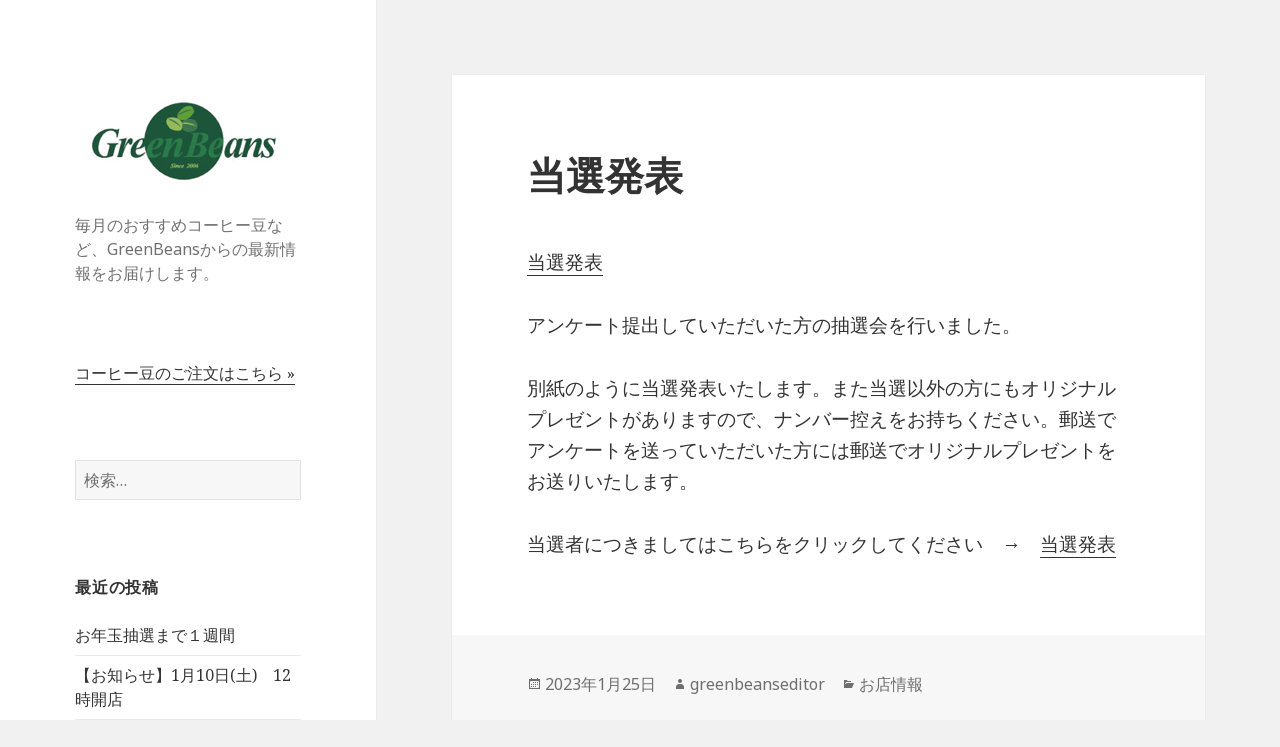

--- FILE ---
content_type: text/html; charset=UTF-8
request_url: http://blog.greenbeans.jp/2023/01/25/%E5%BD%93%E9%81%B8%E7%99%BA%E8%A1%A8/
body_size: 7622
content:
<!DOCTYPE html>
<html lang="ja" class="no-js">
<head>
	<meta charset="UTF-8">
	<meta name="viewport" content="width=device-width">
	<link rel="profile" href="http://gmpg.org/xfn/11">
	<link rel="pingback" href="http://blog.greenbeans.jp/xmlrpc.php">
	<!--[if lt IE 9]>
	<script src="http://blog.greenbeans.jp/wp-content/themes/twentyfifteen/js/html5.js"></script>
	<![endif]-->
	<script>(function(html){html.className = html.className.replace(/\bno-js\b/,'js')})(document.documentElement);</script>
<title>当選発表 &#8211; シングルオリジンコーヒー豆の焙煎・販売 GreenBeans「マスターの日記」</title>
<link rel='dns-prefetch' href='//fonts.googleapis.com' />
<link rel='dns-prefetch' href='//s.w.org' />
<link rel="alternate" type="application/rss+xml" title="シングルオリジンコーヒー豆の焙煎・販売 GreenBeans「マスターの日記」 &raquo; フィード" href="http://blog.greenbeans.jp/feed/" />
		<script type="text/javascript">
			window._wpemojiSettings = {"baseUrl":"https:\/\/s.w.org\/images\/core\/emoji\/2.2.1\/72x72\/","ext":".png","svgUrl":"https:\/\/s.w.org\/images\/core\/emoji\/2.2.1\/svg\/","svgExt":".svg","source":{"concatemoji":"http:\/\/blog.greenbeans.jp\/wp-includes\/js\/wp-emoji-release.min.js?ver=4.7.29"}};
			!function(t,a,e){var r,n,i,o=a.createElement("canvas"),l=o.getContext&&o.getContext("2d");function c(t){var e=a.createElement("script");e.src=t,e.defer=e.type="text/javascript",a.getElementsByTagName("head")[0].appendChild(e)}for(i=Array("flag","emoji4"),e.supports={everything:!0,everythingExceptFlag:!0},n=0;n<i.length;n++)e.supports[i[n]]=function(t){var e,a=String.fromCharCode;if(!l||!l.fillText)return!1;switch(l.clearRect(0,0,o.width,o.height),l.textBaseline="top",l.font="600 32px Arial",t){case"flag":return(l.fillText(a(55356,56826,55356,56819),0,0),o.toDataURL().length<3e3)?!1:(l.clearRect(0,0,o.width,o.height),l.fillText(a(55356,57331,65039,8205,55356,57096),0,0),e=o.toDataURL(),l.clearRect(0,0,o.width,o.height),l.fillText(a(55356,57331,55356,57096),0,0),e!==o.toDataURL());case"emoji4":return l.fillText(a(55357,56425,55356,57341,8205,55357,56507),0,0),e=o.toDataURL(),l.clearRect(0,0,o.width,o.height),l.fillText(a(55357,56425,55356,57341,55357,56507),0,0),e!==o.toDataURL()}return!1}(i[n]),e.supports.everything=e.supports.everything&&e.supports[i[n]],"flag"!==i[n]&&(e.supports.everythingExceptFlag=e.supports.everythingExceptFlag&&e.supports[i[n]]);e.supports.everythingExceptFlag=e.supports.everythingExceptFlag&&!e.supports.flag,e.DOMReady=!1,e.readyCallback=function(){e.DOMReady=!0},e.supports.everything||(r=function(){e.readyCallback()},a.addEventListener?(a.addEventListener("DOMContentLoaded",r,!1),t.addEventListener("load",r,!1)):(t.attachEvent("onload",r),a.attachEvent("onreadystatechange",function(){"complete"===a.readyState&&e.readyCallback()})),(r=e.source||{}).concatemoji?c(r.concatemoji):r.wpemoji&&r.twemoji&&(c(r.twemoji),c(r.wpemoji)))}(window,document,window._wpemojiSettings);
		</script>
		<style type="text/css">
img.wp-smiley,
img.emoji {
	display: inline !important;
	border: none !important;
	box-shadow: none !important;
	height: 1em !important;
	width: 1em !important;
	margin: 0 .07em !important;
	vertical-align: -0.1em !important;
	background: none !important;
	padding: 0 !important;
}
</style>
<link rel='stylesheet' id='twentyfifteen-fonts-css'  href='//fonts.googleapis.com/css?family=Noto+Sans%3A400italic%2C700italic%2C400%2C700%7CNoto+Serif%3A400italic%2C700italic%2C400%2C700%7CInconsolata%3A400%2C700&#038;subset=latin%2Clatin-ext' type='text/css' media='all' />
<link rel='stylesheet' id='genericons-css'  href='http://blog.greenbeans.jp/wp-content/themes/twentyfifteen/genericons/genericons.css?ver=3.2' type='text/css' media='all' />
<link rel='stylesheet' id='twentyfifteen-style-css'  href='http://blog.greenbeans.jp/wp-content/themes/twentyfifteen/style.css?ver=4.7.29' type='text/css' media='all' />
<!--[if lt IE 9]>
<link rel='stylesheet' id='twentyfifteen-ie-css'  href='http://blog.greenbeans.jp/wp-content/themes/twentyfifteen/css/ie.css?ver=20141010' type='text/css' media='all' />
<![endif]-->
<!--[if lt IE 8]>
<link rel='stylesheet' id='twentyfifteen-ie7-css'  href='http://blog.greenbeans.jp/wp-content/themes/twentyfifteen/css/ie7.css?ver=20141010' type='text/css' media='all' />
<![endif]-->
<script type='text/javascript' src='http://blog.greenbeans.jp/wp-includes/js/jquery/jquery.js?ver=1.12.4'></script>
<script type='text/javascript' src='http://blog.greenbeans.jp/wp-includes/js/jquery/jquery-migrate.min.js?ver=1.4.1'></script>
<link rel='https://api.w.org/' href='http://blog.greenbeans.jp/wp-json/' />
<link rel="EditURI" type="application/rsd+xml" title="RSD" href="http://blog.greenbeans.jp/xmlrpc.php?rsd" />
<link rel="wlwmanifest" type="application/wlwmanifest+xml" href="http://blog.greenbeans.jp/wp-includes/wlwmanifest.xml" /> 
<link rel='prev' title='アンケート提出で豪華景品' href='http://blog.greenbeans.jp/2023/01/05/%e3%82%a2%e3%83%b3%e3%82%b1%e3%83%bc%e3%83%88%e6%8f%90%e5%87%ba%e3%81%a7%e8%b1%aa%e8%8f%af%e6%99%af%e5%93%81/' />
<link rel='next' title='珈琲セミナー' href='http://blog.greenbeans.jp/2023/02/07/%e7%8f%88%e7%90%b2%e3%82%bb%e3%83%9f%e3%83%8a%e3%83%bc/' />
<meta name="generator" content="WordPress 4.7.29" />
<link rel="canonical" href="http://blog.greenbeans.jp/2023/01/25/%e5%bd%93%e9%81%b8%e7%99%ba%e8%a1%a8/" />
<link rel='shortlink' href='http://blog.greenbeans.jp/?p=932' />
<link rel="alternate" type="application/json+oembed" href="http://blog.greenbeans.jp/wp-json/oembed/1.0/embed?url=http%3A%2F%2Fblog.greenbeans.jp%2F2023%2F01%2F25%2F%25e5%25bd%2593%25e9%2581%25b8%25e7%2599%25ba%25e8%25a1%25a8%2F" />
<link rel="alternate" type="text/xml+oembed" href="http://blog.greenbeans.jp/wp-json/oembed/1.0/embed?url=http%3A%2F%2Fblog.greenbeans.jp%2F2023%2F01%2F25%2F%25e5%25bd%2593%25e9%2581%25b8%25e7%2599%25ba%25e8%25a1%25a8%2F&#038;format=xml" />
</head>

<body class="post-template-default single single-post postid-932 single-format-standard">
<div id="page" class="hfeed site">
	<a class="skip-link screen-reader-text" href="#content">コンテンツへスキップ</a>

	<div id="sidebar" class="sidebar">
		<header id="masthead" class="site-header" role="banner">
			<div class="site-branding">
					<h1><a href="http://blog.greenbeans.jp/"><img src="/ec/img/greenbeans.png" alt="シングルオリジンコーヒー豆の焙煎・販売 GreenBeans「マスターの日記」"></a></h1>
					<p class="site-description">毎月のおすすめコーヒー豆など、GreenBeansからの最新情報をお届けします。</p>

				<button class="secondary-toggle">﻿メニューとウィジェット</button>
			</div><!-- .site-branding -->
		</header><!-- .site-header -->

			<div id="secondary" class="secondary">

		
		
					<div id="widget-area" class="widget-area" role="complementary">
				<aside id="text-2" class="widget widget_text">			<div class="textwidget"><a href="http://greenbeans.jp/">コーヒー豆のご注文はこちら »</a></div>
		</aside><aside id="search-2" class="widget widget_search"><form role="search" method="get" class="search-form" action="http://blog.greenbeans.jp/">
				<label>
					<span class="screen-reader-text">検索:</span>
					<input type="search" class="search-field" placeholder="検索&hellip;" value="" name="s" />
				</label>
				<input type="submit" class="search-submit screen-reader-text" value="検索" />
			</form></aside>		<aside id="recent-posts-2" class="widget widget_recent_entries">		<h2 class="widget-title">最近の投稿</h2>		<ul>
					<li>
				<a href="http://blog.greenbeans.jp/2026/01/13/%e3%81%8a%e5%b9%b4%e7%8e%89%e6%8a%bd%e9%81%b8%e3%81%be%e3%81%a7%ef%bc%91%e9%80%b1%e9%96%93/">お年玉抽選まで１週間</a>
						</li>
					<li>
				<a href="http://blog.greenbeans.jp/2026/01/07/%e3%80%90%e3%81%8a%e7%9f%a5%e3%82%89%e3%81%9b%e3%80%911%e6%9c%8810%e6%97%a5%e5%9c%9f%e3%80%8012%e6%99%82%e9%96%8b%e5%ba%97/">【お知らせ】1月10日(土)　12時開店</a>
						</li>
					<li>
				<a href="http://blog.greenbeans.jp/2026/01/04/1%e6%9c%88%e3%81%ae%e3%81%8a%e5%8b%a7%e3%82%81%e7%8f%88%e7%90%b2%e8%b1%86/">1月のお勧め珈琲豆</a>
						</li>
					<li>
				<a href="http://blog.greenbeans.jp/2026/01/03/1%e6%9c%883%e6%97%a5%e3%82%88%e3%82%8a%e9%80%9a%e5%b8%b8%e5%96%b6%e6%a5%ad/">1月3日より通常営業</a>
						</li>
					<li>
				<a href="http://blog.greenbeans.jp/2025/12/22/%e3%83%90%e3%83%aa%e3%82%a2%e3%83%a9%e3%83%93%e3%82%ab%e7%a5%9e%e5%b1%b1%e5%85%a5%e8%8d%b7%e9%81%85%e3%82%8c/">バリアラビカ神山入荷遅れ</a>
						</li>
				</ul>
		</aside>		<aside id="categories-2" class="widget widget_categories"><h2 class="widget-title">カテゴリー</h2>		<ul>
	<li class="cat-item cat-item-4"><a href="http://blog.greenbeans.jp/category/%e3%81%8a%e5%ba%97%e6%83%85%e5%a0%b1/" >お店情報</a>
</li>
	<li class="cat-item cat-item-1"><a href="http://blog.greenbeans.jp/category/other/" >その他</a>
</li>
	<li class="cat-item cat-item-5"><a href="http://blog.greenbeans.jp/category/%e6%98%a0%e7%94%bb/" >映画</a>
</li>
	<li class="cat-item cat-item-6"><a href="http://blog.greenbeans.jp/category/%e6%9b%b8%e7%b1%8d%e3%83%bb%e9%9f%b3%e6%a5%bd/" >書籍・音楽</a>
</li>
	<li class="cat-item cat-item-2"><a href="http://blog.greenbeans.jp/category/%e7%8b%ac%e3%82%8a%e8%a8%80/" >独り言</a>
</li>
	<li class="cat-item cat-item-3"><a href="http://blog.greenbeans.jp/category/%e7%8f%88%e7%90%b2%e3%81%ab%e3%81%a4%e3%81%84%e3%81%a6/" >珈琲について</a>
</li>
		</ul>
</aside><aside id="tag_cloud-2" class="widget widget_tag_cloud"><h2 class="widget-title">タグ</h2><div class="tagcloud"><a href='http://blog.greenbeans.jp/tag/%e3%81%8a%e7%9b%86%e5%96%b6%e6%a5%ad/' class='tag-link-24 tag-link-position-1' title='1件のトピック' style='font-size: 8pt;'>お盆営業</a>
<a href='http://blog.greenbeans.jp/tag/%e3%81%8a%e7%9f%a5%e3%82%89%e3%81%9b/' class='tag-link-23 tag-link-position-2' title='1件のトピック' style='font-size: 8pt;'>お知らせ</a>
<a href='http://blog.greenbeans.jp/tag/%e3%82%a2%e3%82%a4%e3%82%b9%e3%82%b3%e3%83%bc%e3%83%92%e3%83%bc/' class='tag-link-14 tag-link-position-3' title='1件のトピック' style='font-size: 8pt;'>アイスコーヒー</a>
<a href='http://blog.greenbeans.jp/tag/%e3%82%ab%e3%83%ac%e3%83%b3%e3%83%80%e3%83%bc/' class='tag-link-29 tag-link-position-4' title='1件のトピック' style='font-size: 8pt;'>カレンダー</a>
<a href='http://blog.greenbeans.jp/tag/%e3%82%ad%e3%83%aa%e3%83%9e%e3%83%b3%e3%82%b8%e3%83%a3%e3%83%ad/' class='tag-link-10 tag-link-position-5' title='1件のトピック' style='font-size: 8pt;'>キリマンジャロ</a>
<a href='http://blog.greenbeans.jp/tag/%e3%82%b0%e3%82%a1%e3%83%86%e3%83%9e%e3%83%a9/' class='tag-link-7 tag-link-position-6' title='1件のトピック' style='font-size: 8pt;'>グァテマラ</a>
<a href='http://blog.greenbeans.jp/tag/%e3%82%b0%e3%82%a1%e3%83%86%e3%83%9e%e3%83%a9%e3%83%96%e3%83%ab%e3%83%bc%e3%83%ac%e3%82%a4%e3%82%af/' class='tag-link-8 tag-link-position-7' title='1件のトピック' style='font-size: 8pt;'>グァテマラブルーレイク</a>
<a href='http://blog.greenbeans.jp/tag/%e3%82%b3%e3%83%bc%e3%83%92%e3%83%bc%e3%82%bb%e3%83%9f%e3%83%8a%e3%83%bc/' class='tag-link-28 tag-link-position-8' title='1件のトピック' style='font-size: 8pt;'>コーヒーセミナー</a>
<a href='http://blog.greenbeans.jp/tag/%e3%82%b3%e3%83%bc%e3%83%92%e3%83%bc%e8%b1%86/' class='tag-link-9 tag-link-position-9' title='3件のトピック' style='font-size: 18.5pt;'>コーヒー豆</a>
<a href='http://blog.greenbeans.jp/tag/%e3%82%b5%e3%83%b3%e3%83%88%e3%82%b9/' class='tag-link-30 tag-link-position-10' title='1件のトピック' style='font-size: 8pt;'>サントス</a>
<a href='http://blog.greenbeans.jp/tag/%e3%82%bb%e3%83%9f%e3%83%8a%e3%83%bc/' class='tag-link-11 tag-link-position-11' title='4件のトピック' style='font-size: 22pt;'>セミナー</a>
<a href='http://blog.greenbeans.jp/tag/%e3%83%96%e3%83%ab%e3%83%bc%e3%83%9e%e3%82%a6%e3%83%b3%e3%83%86%e3%83%b3/' class='tag-link-25 tag-link-position-12' title='1件のトピック' style='font-size: 8pt;'>ブルーマウンテン</a>
<a href='http://blog.greenbeans.jp/tag/%e3%83%97%e3%83%ac%e3%82%bc%e3%83%b3%e3%83%88/' class='tag-link-33 tag-link-position-13' title='2件のトピック' style='font-size: 14.3pt;'>プレゼント</a>
<a href='http://blog.greenbeans.jp/tag/%e3%83%b4%e3%82%a3%e3%83%b3%e3%83%86%e3%83%bc%e3%82%b8%e3%83%90%e3%83%ac%e3%83%ab/' class='tag-link-20 tag-link-position-14' title='2件のトピック' style='font-size: 14.3pt;'>ヴィンテージバレル</a>
<a href='http://blog.greenbeans.jp/tag/%e4%bb%8a%e6%9c%88%e3%81%ae%e3%81%8a%e3%81%99%e3%81%99%e3%82%81/' class='tag-link-16 tag-link-position-15' title='1件のトピック' style='font-size: 8pt;'>今月のおすすめ</a>
<a href='http://blog.greenbeans.jp/tag/%e4%bc%91%e6%a5%ad/' class='tag-link-22 tag-link-position-16' title='1件のトピック' style='font-size: 8pt;'>休業</a>
<a href='http://blog.greenbeans.jp/tag/%e5%86%ac%e3%81%ae%e3%82%b3%e3%83%bc%e3%83%92%e3%83%bc/' class='tag-link-32 tag-link-position-17' title='1件のトピック' style='font-size: 8pt;'>冬のコーヒー</a>
<a href='http://blog.greenbeans.jp/tag/%e5%8f%b0%e9%a2%a8%e3%80%81%e5%96%b6%e6%a5%ad%e6%99%82%e9%96%93/' class='tag-link-15 tag-link-position-18' title='1件のトピック' style='font-size: 8pt;'>台風、営業時間</a>
<a href='http://blog.greenbeans.jp/tag/%e5%a3%b2%e5%88%87%e3%82%8c%e5%be%a1%e5%85%8d/' class='tag-link-13 tag-link-position-19' title='2件のトピック' style='font-size: 14.3pt;'>売切れ御免</a>
<a href='http://blog.greenbeans.jp/tag/%e5%a4%a7%e7%89%b9%e4%be%a1/' class='tag-link-19 tag-link-position-20' title='1件のトピック' style='font-size: 8pt;'>大特価</a>
<a href='http://blog.greenbeans.jp/tag/%e5%b9%b4%e6%9c%ab%e5%b9%b4%e5%a7%8b%e5%96%b6%e6%a5%ad/' class='tag-link-31 tag-link-position-21' title='1件のトピック' style='font-size: 8pt;'>年末年始営業</a>
<a href='http://blog.greenbeans.jp/tag/%e5%b9%b4%e6%9c%ab%e6%97%a9%e5%89%b2/' class='tag-link-17 tag-link-position-22' title='1件のトピック' style='font-size: 8pt;'>年末早割</a>
<a href='http://blog.greenbeans.jp/tag/%e5%bd%93%e9%81%b8%e7%99%ba%e8%a1%a8/' class='tag-link-18 tag-link-position-23' title='1件のトピック' style='font-size: 8pt;'>当選発表</a>
<a href='http://blog.greenbeans.jp/tag/%e6%a0%bc%e5%ae%89%e3%82%b3%e3%83%bc%e3%83%92%e3%83%bc/' class='tag-link-12 tag-link-position-24' title='1件のトピック' style='font-size: 8pt;'>格安コーヒー</a>
<a href='http://blog.greenbeans.jp/tag/%e6%b0%b4%e5%87%ba%e3%81%97/' class='tag-link-21 tag-link-position-25' title='1件のトピック' style='font-size: 8pt;'>水出し</a>
<a href='http://blog.greenbeans.jp/tag/%e7%84%99%e7%85%8e%e6%a9%9f/' class='tag-link-27 tag-link-position-26' title='1件のトピック' style='font-size: 8pt;'>焙煎機</a>
<a href='http://blog.greenbeans.jp/tag/%e7%89%b9%e5%a3%b2/' class='tag-link-26 tag-link-position-27' title='1件のトピック' style='font-size: 8pt;'>特売</a></div>
</aside><aside id="archives-2" class="widget widget_archive"><h2 class="widget-title">アーカイブ</h2>		<ul>
			<li><a href='http://blog.greenbeans.jp/2026/01/'>2026年1月</a></li>
	<li><a href='http://blog.greenbeans.jp/2025/12/'>2025年12月</a></li>
	<li><a href='http://blog.greenbeans.jp/2025/11/'>2025年11月</a></li>
	<li><a href='http://blog.greenbeans.jp/2025/10/'>2025年10月</a></li>
	<li><a href='http://blog.greenbeans.jp/2025/09/'>2025年9月</a></li>
	<li><a href='http://blog.greenbeans.jp/2025/08/'>2025年8月</a></li>
	<li><a href='http://blog.greenbeans.jp/2025/07/'>2025年7月</a></li>
	<li><a href='http://blog.greenbeans.jp/2025/06/'>2025年6月</a></li>
	<li><a href='http://blog.greenbeans.jp/2025/05/'>2025年5月</a></li>
	<li><a href='http://blog.greenbeans.jp/2025/04/'>2025年4月</a></li>
	<li><a href='http://blog.greenbeans.jp/2025/03/'>2025年3月</a></li>
	<li><a href='http://blog.greenbeans.jp/2025/02/'>2025年2月</a></li>
	<li><a href='http://blog.greenbeans.jp/2025/01/'>2025年1月</a></li>
	<li><a href='http://blog.greenbeans.jp/2024/12/'>2024年12月</a></li>
	<li><a href='http://blog.greenbeans.jp/2024/11/'>2024年11月</a></li>
	<li><a href='http://blog.greenbeans.jp/2024/10/'>2024年10月</a></li>
	<li><a href='http://blog.greenbeans.jp/2024/09/'>2024年9月</a></li>
	<li><a href='http://blog.greenbeans.jp/2024/08/'>2024年8月</a></li>
	<li><a href='http://blog.greenbeans.jp/2024/07/'>2024年7月</a></li>
	<li><a href='http://blog.greenbeans.jp/2024/06/'>2024年6月</a></li>
	<li><a href='http://blog.greenbeans.jp/2024/05/'>2024年5月</a></li>
	<li><a href='http://blog.greenbeans.jp/2024/04/'>2024年4月</a></li>
	<li><a href='http://blog.greenbeans.jp/2024/03/'>2024年3月</a></li>
	<li><a href='http://blog.greenbeans.jp/2024/02/'>2024年2月</a></li>
	<li><a href='http://blog.greenbeans.jp/2024/01/'>2024年1月</a></li>
	<li><a href='http://blog.greenbeans.jp/2023/12/'>2023年12月</a></li>
	<li><a href='http://blog.greenbeans.jp/2023/11/'>2023年11月</a></li>
	<li><a href='http://blog.greenbeans.jp/2023/08/'>2023年8月</a></li>
	<li><a href='http://blog.greenbeans.jp/2023/07/'>2023年7月</a></li>
	<li><a href='http://blog.greenbeans.jp/2023/06/'>2023年6月</a></li>
	<li><a href='http://blog.greenbeans.jp/2023/02/'>2023年2月</a></li>
	<li><a href='http://blog.greenbeans.jp/2023/01/'>2023年1月</a></li>
	<li><a href='http://blog.greenbeans.jp/2022/06/'>2022年6月</a></li>
	<li><a href='http://blog.greenbeans.jp/2021/12/'>2021年12月</a></li>
	<li><a href='http://blog.greenbeans.jp/2021/10/'>2021年10月</a></li>
	<li><a href='http://blog.greenbeans.jp/2021/09/'>2021年9月</a></li>
	<li><a href='http://blog.greenbeans.jp/2021/07/'>2021年7月</a></li>
	<li><a href='http://blog.greenbeans.jp/2020/11/'>2020年11月</a></li>
	<li><a href='http://blog.greenbeans.jp/2020/07/'>2020年7月</a></li>
	<li><a href='http://blog.greenbeans.jp/2020/05/'>2020年5月</a></li>
	<li><a href='http://blog.greenbeans.jp/2020/04/'>2020年4月</a></li>
	<li><a href='http://blog.greenbeans.jp/2020/02/'>2020年2月</a></li>
	<li><a href='http://blog.greenbeans.jp/2020/01/'>2020年1月</a></li>
	<li><a href='http://blog.greenbeans.jp/2019/11/'>2019年11月</a></li>
	<li><a href='http://blog.greenbeans.jp/2019/08/'>2019年8月</a></li>
	<li><a href='http://blog.greenbeans.jp/2019/07/'>2019年7月</a></li>
	<li><a href='http://blog.greenbeans.jp/2019/06/'>2019年6月</a></li>
	<li><a href='http://blog.greenbeans.jp/2019/04/'>2019年4月</a></li>
	<li><a href='http://blog.greenbeans.jp/2019/03/'>2019年3月</a></li>
	<li><a href='http://blog.greenbeans.jp/2019/01/'>2019年1月</a></li>
	<li><a href='http://blog.greenbeans.jp/2018/07/'>2018年7月</a></li>
	<li><a href='http://blog.greenbeans.jp/2018/02/'>2018年2月</a></li>
	<li><a href='http://blog.greenbeans.jp/2018/01/'>2018年1月</a></li>
	<li><a href='http://blog.greenbeans.jp/2017/12/'>2017年12月</a></li>
	<li><a href='http://blog.greenbeans.jp/2017/09/'>2017年9月</a></li>
	<li><a href='http://blog.greenbeans.jp/2017/07/'>2017年7月</a></li>
	<li><a href='http://blog.greenbeans.jp/2017/06/'>2017年6月</a></li>
	<li><a href='http://blog.greenbeans.jp/2017/03/'>2017年3月</a></li>
	<li><a href='http://blog.greenbeans.jp/2017/02/'>2017年2月</a></li>
	<li><a href='http://blog.greenbeans.jp/2017/01/'>2017年1月</a></li>
	<li><a href='http://blog.greenbeans.jp/2016/12/'>2016年12月</a></li>
	<li><a href='http://blog.greenbeans.jp/2016/11/'>2016年11月</a></li>
	<li><a href='http://blog.greenbeans.jp/2016/10/'>2016年10月</a></li>
	<li><a href='http://blog.greenbeans.jp/2016/09/'>2016年9月</a></li>
	<li><a href='http://blog.greenbeans.jp/2016/08/'>2016年8月</a></li>
	<li><a href='http://blog.greenbeans.jp/2016/07/'>2016年7月</a></li>
	<li><a href='http://blog.greenbeans.jp/2016/06/'>2016年6月</a></li>
	<li><a href='http://blog.greenbeans.jp/2016/05/'>2016年5月</a></li>
	<li><a href='http://blog.greenbeans.jp/2016/04/'>2016年4月</a></li>
	<li><a href='http://blog.greenbeans.jp/2016/03/'>2016年3月</a></li>
	<li><a href='http://blog.greenbeans.jp/2016/02/'>2016年2月</a></li>
	<li><a href='http://blog.greenbeans.jp/2016/01/'>2016年1月</a></li>
	<li><a href='http://blog.greenbeans.jp/2015/12/'>2015年12月</a></li>
	<li><a href='http://blog.greenbeans.jp/2015/11/'>2015年11月</a></li>
	<li><a href='http://blog.greenbeans.jp/2015/10/'>2015年10月</a></li>
	<li><a href='http://blog.greenbeans.jp/2015/09/'>2015年9月</a></li>
	<li><a href='http://blog.greenbeans.jp/2015/07/'>2015年7月</a></li>
	<li><a href='http://blog.greenbeans.jp/2015/05/'>2015年5月</a></li>
	<li><a href='http://blog.greenbeans.jp/2015/04/'>2015年4月</a></li>
	<li><a href='http://blog.greenbeans.jp/2015/03/'>2015年3月</a></li>
	<li><a href='http://blog.greenbeans.jp/2015/02/'>2015年2月</a></li>
	<li><a href='http://blog.greenbeans.jp/2014/12/'>2014年12月</a></li>
	<li><a href='http://blog.greenbeans.jp/2014/11/'>2014年11月</a></li>
	<li><a href='http://blog.greenbeans.jp/2014/10/'>2014年10月</a></li>
	<li><a href='http://blog.greenbeans.jp/2014/09/'>2014年9月</a></li>
	<li><a href='http://blog.greenbeans.jp/2014/08/'>2014年8月</a></li>
	<li><a href='http://blog.greenbeans.jp/2014/07/'>2014年7月</a></li>
	<li><a href='http://blog.greenbeans.jp/2014/06/'>2014年6月</a></li>
	<li><a href='http://blog.greenbeans.jp/2014/05/'>2014年5月</a></li>
	<li><a href='http://blog.greenbeans.jp/2014/04/'>2014年4月</a></li>
	<li><a href='http://blog.greenbeans.jp/2014/03/'>2014年3月</a></li>
	<li><a href='http://blog.greenbeans.jp/2014/02/'>2014年2月</a></li>
	<li><a href='http://blog.greenbeans.jp/2014/01/'>2014年1月</a></li>
	<li><a href='http://blog.greenbeans.jp/2013/12/'>2013年12月</a></li>
	<li><a href='http://blog.greenbeans.jp/2013/11/'>2013年11月</a></li>
	<li><a href='http://blog.greenbeans.jp/2013/10/'>2013年10月</a></li>
	<li><a href='http://blog.greenbeans.jp/2013/09/'>2013年9月</a></li>
	<li><a href='http://blog.greenbeans.jp/2013/08/'>2013年8月</a></li>
	<li><a href='http://blog.greenbeans.jp/2013/07/'>2013年7月</a></li>
	<li><a href='http://blog.greenbeans.jp/2013/06/'>2013年6月</a></li>
	<li><a href='http://blog.greenbeans.jp/2013/05/'>2013年5月</a></li>
	<li><a href='http://blog.greenbeans.jp/2013/04/'>2013年4月</a></li>
	<li><a href='http://blog.greenbeans.jp/2013/03/'>2013年3月</a></li>
	<li><a href='http://blog.greenbeans.jp/2013/02/'>2013年2月</a></li>
	<li><a href='http://blog.greenbeans.jp/2013/01/'>2013年1月</a></li>
	<li><a href='http://blog.greenbeans.jp/2012/12/'>2012年12月</a></li>
	<li><a href='http://blog.greenbeans.jp/2012/11/'>2012年11月</a></li>
	<li><a href='http://blog.greenbeans.jp/2012/10/'>2012年10月</a></li>
	<li><a href='http://blog.greenbeans.jp/2012/09/'>2012年9月</a></li>
	<li><a href='http://blog.greenbeans.jp/2012/08/'>2012年8月</a></li>
	<li><a href='http://blog.greenbeans.jp/2012/07/'>2012年7月</a></li>
	<li><a href='http://blog.greenbeans.jp/2012/06/'>2012年6月</a></li>
	<li><a href='http://blog.greenbeans.jp/2012/05/'>2012年5月</a></li>
	<li><a href='http://blog.greenbeans.jp/2012/04/'>2012年4月</a></li>
	<li><a href='http://blog.greenbeans.jp/2012/03/'>2012年3月</a></li>
	<li><a href='http://blog.greenbeans.jp/2012/02/'>2012年2月</a></li>
	<li><a href='http://blog.greenbeans.jp/2012/01/'>2012年1月</a></li>
	<li><a href='http://blog.greenbeans.jp/2008/08/'>2008年8月</a></li>
		</ul>
		</aside>			</div><!-- .widget-area -->
		
	</div><!-- .secondary -->

	</div><!-- .sidebar -->

	<div id="content" class="site-content">

	<div id="primary" class="content-area">
		<main id="main" class="site-main" role="main">

		
<article id="post-932" class="post-932 post type-post status-publish format-standard hentry category-4">
	
	<header class="entry-header">
		<h1 class="entry-title">当選発表</h1>	</header><!-- .entry-header -->

	<div class="entry-content">
		<p><a href="http://blog.greenbeans.jp/wp-content/uploads/2023/01/1ccba4dd91192ecebd198d919d81ed6c.docx">当選発表</a></p>
<p>アンケート提出していただいた方の抽選会を行いました。</p>
<p>別紙のように当選発表いたします。また当選以外の方にもオリジナルプレゼントがありますので、ナンバー控えをお持ちください。郵送でアンケートを送っていただいた方には郵送でオリジナルプレゼントをお送りいたします。</p>
<p>当選者につきましてはこちらをクリックしてください　→　<a href="http://blog.greenbeans.jp/wp-content/uploads/2023/01/1ccba4dd91192ecebd198d919d81ed6c.docx">当選発表</a></p>
	</div><!-- .entry-content -->

	
	<footer class="entry-footer">
		<span class="posted-on"><span class="screen-reader-text">投稿日: </span><a href="http://blog.greenbeans.jp/2023/01/25/%e5%bd%93%e9%81%b8%e7%99%ba%e8%a1%a8/" rel="bookmark"><time class="entry-date published" datetime="2023-01-25T12:44:44+00:00">2023年1月25日</time><time class="updated" datetime="2023-01-25T13:43:28+00:00">2023年1月25日</time></a></span><span class="byline"><span class="author vcard"><span class="screen-reader-text">作成者 </span><a class="url fn n" href="http://blog.greenbeans.jp/author/greenbeanseditor/">greenbeanseditor</a></span></span><span class="cat-links"><span class="screen-reader-text">カテゴリー </span><a href="http://blog.greenbeans.jp/category/%e3%81%8a%e5%ba%97%e6%83%85%e5%a0%b1/" rel="category tag">お店情報</a></span>			</footer><!-- .entry-footer -->

</article><!-- #post-## -->

	<nav class="navigation post-navigation" role="navigation">
		<h2 class="screen-reader-text">投稿ナビゲーション</h2>
		<div class="nav-links"><div class="nav-previous"><a href="http://blog.greenbeans.jp/2023/01/05/%e3%82%a2%e3%83%b3%e3%82%b1%e3%83%bc%e3%83%88%e6%8f%90%e5%87%ba%e3%81%a7%e8%b1%aa%e8%8f%af%e6%99%af%e5%93%81/" rel="prev"><span class="meta-nav" aria-hidden="true">前</span> <span class="screen-reader-text">前の投稿:</span> <span class="post-title">アンケート提出で豪華景品</span></a></div><div class="nav-next"><a href="http://blog.greenbeans.jp/2023/02/07/%e7%8f%88%e7%90%b2%e3%82%bb%e3%83%9f%e3%83%8a%e3%83%bc/" rel="next"><span class="meta-nav" aria-hidden="true">次ページへ</span> <span class="screen-reader-text">次の投稿:</span> <span class="post-title">珈琲セミナー</span></a></div></div>
	</nav>
		</main><!-- .site-main -->
	</div><!-- .content-area -->


	</div><!-- .site-content -->

	<footer id="colophon" class="site-footer" role="contentinfo">
		<div class="site-info">

			<a href="http://greenbeans.jp/">シングルオリジンコーヒー豆の焙煎・販売 GreenBeans</a>
		</div><!-- .site-info -->
	</footer><!-- .site-footer -->

</div><!-- .site -->
<script type="text/javascript">
  var _gaq = _gaq || [];
  _gaq.push(['_setAccount', 'UA-33608113-1']);
  _gaq.push(['_setDomainName', 'greenbeans.jp']);
  _gaq.push(['_trackPageview']);
  (function() {
    var ga = document.createElement('script'); ga.type = 'text/javascript'; ga.async = true;
    ga.src = ('https:' == document.location.protocol ? 'https://ssl' : 'http://www') + '.google-analytics.com/ga.js';
    var s = document.getElementsByTagName('script')[0]; s.parentNode.insertBefore(ga, s);
  })();
</script>

<script type='text/javascript' src='http://blog.greenbeans.jp/wp-content/themes/twentyfifteen/js/skip-link-focus-fix.js?ver=20141010'></script>
<script type='text/javascript'>
/* <![CDATA[ */
var screenReaderText = {"expand":"<span class=\"screen-reader-text\">\u30b5\u30d6\u30e1\u30cb\u30e5\u30fc\u3092\u5c55\u958b<\/span>","collapse":"<span class=\"screen-reader-text\">\u30b5\u30d6\u30e1\u30cb\u30e5\u30fc\u3092\u9589\u3058\u308b<\/span>"};
/* ]]> */
</script>
<script type='text/javascript' src='http://blog.greenbeans.jp/wp-content/themes/twentyfifteen/js/functions.js?ver=20150330'></script>
<script type='text/javascript' src='http://blog.greenbeans.jp/wp-includes/js/wp-embed.min.js?ver=4.7.29'></script>
<!-- xserver -->
</body>
</html>
